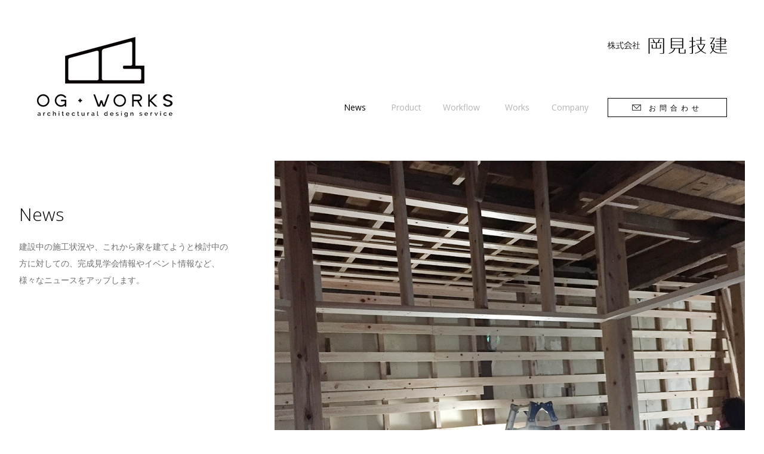

--- FILE ---
content_type: text/html; charset=UTF-8
request_url: https://okamigiken.com/news/3295
body_size: 38362
content:
<!DOCTYPE html>
<html lang="ja">
<head>
	<!--[if lt IE 9]><script src="https://html5shiv.googlecode.com/svn/trunk/html5.js"></script><![endif]-->
	<meta charset="UTF-8">
	<title>工務店女子の日常34 噂の店舗（リフォーム） | 株式会社岡見技建/OG-WORKS｜ずっと住める家づくり株式会社岡見技建/OG-WORKS｜ずっと住める家づくり</title>
	<meta name="viewport" content="width=device-width, initial-scale=1.0">
	<meta name="description" content="浜田市三隅町にある岡見技建/OG-WORKSは、お客様一人ひとりに合った家づくりを提案し、最高水準の品質と自然エネルギーを利用したパッシブ設計で家族を災害や家計から守ります。">
	<meta property="og:title" content="工務店女子の日常34 噂の店舗（リフォーム） | 株式会社岡見技建/OG-WORKS｜ずっと住める家づくり株式会社岡見技建/OG-WORKS｜ずっと住める家づくり">
	<meta property="og:type" content="article">	<meta property="og:url" content="https://okamigiken.com/news/3295">
		<meta property="og:image" content="https://okamigiken.com/wp/wp-content/uploads/2018/01/IMG_7459.jpg">
	<link rel="shortcut icon" href="https://okamigiken.com/wp/wp-content/themes/ogworks/images/favicon.ico">
	
			<link rel="stylesheet" href="https://okamigiken.com/wp/wp-content/themes/ogworks/css/style.css">
	<link rel="stylesheet" href="https://okamigiken.com/wp/wp-content/themes/ogworks/css/subpage.css">
		<link href="https://fonts.googleapis.com/css?family=Open+Sans:300,400" rel="stylesheet">
	<script type="text/javascript" src="https://ajax.googleapis.com/ajax/libs/jquery/1.12.4/jquery.min.js"></script>	

		<!-- All in One SEO 4.8.5 - aioseo.com -->
	<meta name="robots" content="max-image-preview:large" />
	<meta name="author" content="okamigiken"/>
	<link rel="canonical" href="https://okamigiken.com/news/3295" />
	<meta name="generator" content="All in One SEO (AIOSEO) 4.8.5" />
		<meta property="og:locale" content="ja_JP" />
		<meta property="og:site_name" content="株式会社岡見技建/OG-WORKS｜ずっと住める家づくり | 浜田市三隅町にある岡見技建/OG-WORKSは、お客様一人ひとりに合った家づくりを提案し、最高水準の品質と自然エネルギーを利用したパッシブ設計で家族を災害や家計から守ります。" />
		<meta property="og:type" content="article" />
		<meta property="og:title" content="工務店女子の日常34 噂の店舗（リフォーム） | 株式会社岡見技建/OG-WORKS｜ずっと住める家づくり" />
		<meta property="og:url" content="https://okamigiken.com/news/3295" />
		<meta property="article:published_time" content="2018-01-09T23:56:54+00:00" />
		<meta property="article:modified_time" content="2018-01-09T23:56:54+00:00" />
		<meta name="twitter:card" content="summary" />
		<meta name="twitter:title" content="工務店女子の日常34 噂の店舗（リフォーム） | 株式会社岡見技建/OG-WORKS｜ずっと住める家づくり" />
		<script type="application/ld+json" class="aioseo-schema">
			{"@context":"https:\/\/schema.org","@graph":[{"@type":"Article","@id":"https:\/\/okamigiken.com\/news\/3295#article","name":"\u5de5\u52d9\u5e97\u5973\u5b50\u306e\u65e5\u5e3834 \u5642\u306e\u5e97\u8217\uff08\u30ea\u30d5\u30a9\u30fc\u30e0\uff09 | \u682a\u5f0f\u4f1a\u793e\u5ca1\u898b\u6280\u5efa\/OG-WORKS\uff5c\u305a\u3063\u3068\u4f4f\u3081\u308b\u5bb6\u3065\u304f\u308a","headline":"\u5de5\u52d9\u5e97\u5973\u5b50\u306e\u65e5\u5e3834\u3000\u5642\u306e\u5e97\u8217\uff08\u30ea\u30d5\u30a9\u30fc\u30e0\uff09","author":{"@id":"https:\/\/okamigiken.com\/news\/author\/okamigiken#author"},"publisher":{"@id":"https:\/\/okamigiken.com\/#organization"},"image":{"@type":"ImageObject","url":"https:\/\/okamigiken.com\/wp\/wp-content\/uploads\/2018\/01\/IMG_7459.jpg","width":1000,"height":1000},"datePublished":"2018-01-10T08:56:54+09:00","dateModified":"2018-01-10T08:56:54+09:00","inLanguage":"ja","mainEntityOfPage":{"@id":"https:\/\/okamigiken.com\/news\/3295#webpage"},"isPartOf":{"@id":"https:\/\/okamigiken.com\/news\/3295#webpage"},"articleSection":"\u5de5\u52d9\u5e97\u5973\u5b50\u306e\u65e5\u5e38"},{"@type":"BreadcrumbList","@id":"https:\/\/okamigiken.com\/news\/3295#breadcrumblist","itemListElement":[{"@type":"ListItem","@id":"https:\/\/okamigiken.com#listItem","position":1,"name":"\u30db\u30fc\u30e0","item":"https:\/\/okamigiken.com","nextItem":{"@type":"ListItem","@id":"https:\/\/okamigiken.com\/news\/category\/blog-by-ys#listItem","name":"\u5de5\u52d9\u5e97\u5973\u5b50\u306e\u65e5\u5e38"}},{"@type":"ListItem","@id":"https:\/\/okamigiken.com\/news\/category\/blog-by-ys#listItem","position":2,"name":"\u5de5\u52d9\u5e97\u5973\u5b50\u306e\u65e5\u5e38","item":"https:\/\/okamigiken.com\/news\/category\/blog-by-ys","nextItem":{"@type":"ListItem","@id":"https:\/\/okamigiken.com\/news\/3295#listItem","name":"\u5de5\u52d9\u5e97\u5973\u5b50\u306e\u65e5\u5e3834\u3000\u5642\u306e\u5e97\u8217\uff08\u30ea\u30d5\u30a9\u30fc\u30e0\uff09"},"previousItem":{"@type":"ListItem","@id":"https:\/\/okamigiken.com#listItem","name":"\u30db\u30fc\u30e0"}},{"@type":"ListItem","@id":"https:\/\/okamigiken.com\/news\/3295#listItem","position":3,"name":"\u5de5\u52d9\u5e97\u5973\u5b50\u306e\u65e5\u5e3834\u3000\u5642\u306e\u5e97\u8217\uff08\u30ea\u30d5\u30a9\u30fc\u30e0\uff09","previousItem":{"@type":"ListItem","@id":"https:\/\/okamigiken.com\/news\/category\/blog-by-ys#listItem","name":"\u5de5\u52d9\u5e97\u5973\u5b50\u306e\u65e5\u5e38"}}]},{"@type":"Organization","@id":"https:\/\/okamigiken.com\/#organization","name":"\u682a\u5f0f\u4f1a\u793e\u5ca1\u898b\u6280\u5efa\/OG-WORKS\uff5c\u305a\u3063\u3068\u4f4f\u3081\u308b\u5bb6\u3065\u304f\u308a","description":"\u6d5c\u7530\u5e02\u4e09\u9685\u753a\u306b\u3042\u308b\u5ca1\u898b\u6280\u5efa\/OG-WORKS\u306f\u3001\u304a\u5ba2\u69d8\u4e00\u4eba\u3072\u3068\u308a\u306b\u5408\u3063\u305f\u5bb6\u3065\u304f\u308a\u3092\u63d0\u6848\u3057\u3001\u6700\u9ad8\u6c34\u6e96\u306e\u54c1\u8cea\u3068\u81ea\u7136\u30a8\u30cd\u30eb\u30ae\u30fc\u3092\u5229\u7528\u3057\u305f\u30d1\u30c3\u30b7\u30d6\u8a2d\u8a08\u3067\u5bb6\u65cf\u3092\u707d\u5bb3\u3084\u5bb6\u8a08\u304b\u3089\u5b88\u308a\u307e\u3059\u3002","url":"https:\/\/okamigiken.com\/"},{"@type":"Person","@id":"https:\/\/okamigiken.com\/news\/author\/okamigiken#author","url":"https:\/\/okamigiken.com\/news\/author\/okamigiken","name":"okamigiken","image":{"@type":"ImageObject","@id":"https:\/\/okamigiken.com\/news\/3295#authorImage","url":"https:\/\/secure.gravatar.com\/avatar\/b5b0673f33c06e41963a46920d7853c1be306b1f21572ea43a55f48a685a06c9?s=96&d=mm&r=g","width":96,"height":96,"caption":"okamigiken"}},{"@type":"WebPage","@id":"https:\/\/okamigiken.com\/news\/3295#webpage","url":"https:\/\/okamigiken.com\/news\/3295","name":"\u5de5\u52d9\u5e97\u5973\u5b50\u306e\u65e5\u5e3834 \u5642\u306e\u5e97\u8217\uff08\u30ea\u30d5\u30a9\u30fc\u30e0\uff09 | \u682a\u5f0f\u4f1a\u793e\u5ca1\u898b\u6280\u5efa\/OG-WORKS\uff5c\u305a\u3063\u3068\u4f4f\u3081\u308b\u5bb6\u3065\u304f\u308a","inLanguage":"ja","isPartOf":{"@id":"https:\/\/okamigiken.com\/#website"},"breadcrumb":{"@id":"https:\/\/okamigiken.com\/news\/3295#breadcrumblist"},"author":{"@id":"https:\/\/okamigiken.com\/news\/author\/okamigiken#author"},"creator":{"@id":"https:\/\/okamigiken.com\/news\/author\/okamigiken#author"},"image":{"@type":"ImageObject","url":"https:\/\/okamigiken.com\/wp\/wp-content\/uploads\/2018\/01\/IMG_7459.jpg","@id":"https:\/\/okamigiken.com\/news\/3295\/#mainImage","width":1000,"height":1000},"primaryImageOfPage":{"@id":"https:\/\/okamigiken.com\/news\/3295#mainImage"},"datePublished":"2018-01-10T08:56:54+09:00","dateModified":"2018-01-10T08:56:54+09:00"},{"@type":"WebSite","@id":"https:\/\/okamigiken.com\/#website","url":"https:\/\/okamigiken.com\/","name":"\u682a\u5f0f\u4f1a\u793e\u5ca1\u898b\u6280\u5efa\/OG-WORKS\uff5c\u305a\u3063\u3068\u4f4f\u3081\u308b\u5bb6\u3065\u304f\u308a","description":"\u6d5c\u7530\u5e02\u4e09\u9685\u753a\u306b\u3042\u308b\u5ca1\u898b\u6280\u5efa\/OG-WORKS\u306f\u3001\u304a\u5ba2\u69d8\u4e00\u4eba\u3072\u3068\u308a\u306b\u5408\u3063\u305f\u5bb6\u3065\u304f\u308a\u3092\u63d0\u6848\u3057\u3001\u6700\u9ad8\u6c34\u6e96\u306e\u54c1\u8cea\u3068\u81ea\u7136\u30a8\u30cd\u30eb\u30ae\u30fc\u3092\u5229\u7528\u3057\u305f\u30d1\u30c3\u30b7\u30d6\u8a2d\u8a08\u3067\u5bb6\u65cf\u3092\u707d\u5bb3\u3084\u5bb6\u8a08\u304b\u3089\u5b88\u308a\u307e\u3059\u3002","inLanguage":"ja","publisher":{"@id":"https:\/\/okamigiken.com\/#organization"}}]}
		</script>
		<!-- All in One SEO -->

<link rel="alternate" type="application/rss+xml" title="株式会社岡見技建/OG-WORKS｜ずっと住める家づくり &raquo; 工務店女子の日常34　噂の店舗（リフォーム） のコメントのフィード" href="https://okamigiken.com/news/3295/feed" />
<link rel="alternate" title="oEmbed (JSON)" type="application/json+oembed" href="https://okamigiken.com/wp-json/oembed/1.0/embed?url=https%3A%2F%2Fokamigiken.com%2Fnews%2F3295" />
<link rel="alternate" title="oEmbed (XML)" type="text/xml+oembed" href="https://okamigiken.com/wp-json/oembed/1.0/embed?url=https%3A%2F%2Fokamigiken.com%2Fnews%2F3295&#038;format=xml" />
		<!-- This site uses the Google Analytics by MonsterInsights plugin v9.7.0 - Using Analytics tracking - https://www.monsterinsights.com/ -->
		<!-- Note: MonsterInsights is not currently configured on this site. The site owner needs to authenticate with Google Analytics in the MonsterInsights settings panel. -->
					<!-- No tracking code set -->
				<!-- / Google Analytics by MonsterInsights -->
		<style id='wp-img-auto-sizes-contain-inline-css' type='text/css'>
img:is([sizes=auto i],[sizes^="auto," i]){contain-intrinsic-size:3000px 1500px}
/*# sourceURL=wp-img-auto-sizes-contain-inline-css */
</style>
<style id='wp-emoji-styles-inline-css' type='text/css'>

	img.wp-smiley, img.emoji {
		display: inline !important;
		border: none !important;
		box-shadow: none !important;
		height: 1em !important;
		width: 1em !important;
		margin: 0 0.07em !important;
		vertical-align: -0.1em !important;
		background: none !important;
		padding: 0 !important;
	}
/*# sourceURL=wp-emoji-styles-inline-css */
</style>
<style id='wp-block-library-inline-css' type='text/css'>
:root{--wp-block-synced-color:#7a00df;--wp-block-synced-color--rgb:122,0,223;--wp-bound-block-color:var(--wp-block-synced-color);--wp-editor-canvas-background:#ddd;--wp-admin-theme-color:#007cba;--wp-admin-theme-color--rgb:0,124,186;--wp-admin-theme-color-darker-10:#006ba1;--wp-admin-theme-color-darker-10--rgb:0,107,160.5;--wp-admin-theme-color-darker-20:#005a87;--wp-admin-theme-color-darker-20--rgb:0,90,135;--wp-admin-border-width-focus:2px}@media (min-resolution:192dpi){:root{--wp-admin-border-width-focus:1.5px}}.wp-element-button{cursor:pointer}:root .has-very-light-gray-background-color{background-color:#eee}:root .has-very-dark-gray-background-color{background-color:#313131}:root .has-very-light-gray-color{color:#eee}:root .has-very-dark-gray-color{color:#313131}:root .has-vivid-green-cyan-to-vivid-cyan-blue-gradient-background{background:linear-gradient(135deg,#00d084,#0693e3)}:root .has-purple-crush-gradient-background{background:linear-gradient(135deg,#34e2e4,#4721fb 50%,#ab1dfe)}:root .has-hazy-dawn-gradient-background{background:linear-gradient(135deg,#faaca8,#dad0ec)}:root .has-subdued-olive-gradient-background{background:linear-gradient(135deg,#fafae1,#67a671)}:root .has-atomic-cream-gradient-background{background:linear-gradient(135deg,#fdd79a,#004a59)}:root .has-nightshade-gradient-background{background:linear-gradient(135deg,#330968,#31cdcf)}:root .has-midnight-gradient-background{background:linear-gradient(135deg,#020381,#2874fc)}:root{--wp--preset--font-size--normal:16px;--wp--preset--font-size--huge:42px}.has-regular-font-size{font-size:1em}.has-larger-font-size{font-size:2.625em}.has-normal-font-size{font-size:var(--wp--preset--font-size--normal)}.has-huge-font-size{font-size:var(--wp--preset--font-size--huge)}.has-text-align-center{text-align:center}.has-text-align-left{text-align:left}.has-text-align-right{text-align:right}.has-fit-text{white-space:nowrap!important}#end-resizable-editor-section{display:none}.aligncenter{clear:both}.items-justified-left{justify-content:flex-start}.items-justified-center{justify-content:center}.items-justified-right{justify-content:flex-end}.items-justified-space-between{justify-content:space-between}.screen-reader-text{border:0;clip-path:inset(50%);height:1px;margin:-1px;overflow:hidden;padding:0;position:absolute;width:1px;word-wrap:normal!important}.screen-reader-text:focus{background-color:#ddd;clip-path:none;color:#444;display:block;font-size:1em;height:auto;left:5px;line-height:normal;padding:15px 23px 14px;text-decoration:none;top:5px;width:auto;z-index:100000}html :where(.has-border-color){border-style:solid}html :where([style*=border-top-color]){border-top-style:solid}html :where([style*=border-right-color]){border-right-style:solid}html :where([style*=border-bottom-color]){border-bottom-style:solid}html :where([style*=border-left-color]){border-left-style:solid}html :where([style*=border-width]){border-style:solid}html :where([style*=border-top-width]){border-top-style:solid}html :where([style*=border-right-width]){border-right-style:solid}html :where([style*=border-bottom-width]){border-bottom-style:solid}html :where([style*=border-left-width]){border-left-style:solid}html :where(img[class*=wp-image-]){height:auto;max-width:100%}:where(figure){margin:0 0 1em}html :where(.is-position-sticky){--wp-admin--admin-bar--position-offset:var(--wp-admin--admin-bar--height,0px)}@media screen and (max-width:600px){html :where(.is-position-sticky){--wp-admin--admin-bar--position-offset:0px}}

/*# sourceURL=wp-block-library-inline-css */
</style><style id='global-styles-inline-css' type='text/css'>
:root{--wp--preset--aspect-ratio--square: 1;--wp--preset--aspect-ratio--4-3: 4/3;--wp--preset--aspect-ratio--3-4: 3/4;--wp--preset--aspect-ratio--3-2: 3/2;--wp--preset--aspect-ratio--2-3: 2/3;--wp--preset--aspect-ratio--16-9: 16/9;--wp--preset--aspect-ratio--9-16: 9/16;--wp--preset--color--black: #000000;--wp--preset--color--cyan-bluish-gray: #abb8c3;--wp--preset--color--white: #ffffff;--wp--preset--color--pale-pink: #f78da7;--wp--preset--color--vivid-red: #cf2e2e;--wp--preset--color--luminous-vivid-orange: #ff6900;--wp--preset--color--luminous-vivid-amber: #fcb900;--wp--preset--color--light-green-cyan: #7bdcb5;--wp--preset--color--vivid-green-cyan: #00d084;--wp--preset--color--pale-cyan-blue: #8ed1fc;--wp--preset--color--vivid-cyan-blue: #0693e3;--wp--preset--color--vivid-purple: #9b51e0;--wp--preset--gradient--vivid-cyan-blue-to-vivid-purple: linear-gradient(135deg,rgb(6,147,227) 0%,rgb(155,81,224) 100%);--wp--preset--gradient--light-green-cyan-to-vivid-green-cyan: linear-gradient(135deg,rgb(122,220,180) 0%,rgb(0,208,130) 100%);--wp--preset--gradient--luminous-vivid-amber-to-luminous-vivid-orange: linear-gradient(135deg,rgb(252,185,0) 0%,rgb(255,105,0) 100%);--wp--preset--gradient--luminous-vivid-orange-to-vivid-red: linear-gradient(135deg,rgb(255,105,0) 0%,rgb(207,46,46) 100%);--wp--preset--gradient--very-light-gray-to-cyan-bluish-gray: linear-gradient(135deg,rgb(238,238,238) 0%,rgb(169,184,195) 100%);--wp--preset--gradient--cool-to-warm-spectrum: linear-gradient(135deg,rgb(74,234,220) 0%,rgb(151,120,209) 20%,rgb(207,42,186) 40%,rgb(238,44,130) 60%,rgb(251,105,98) 80%,rgb(254,248,76) 100%);--wp--preset--gradient--blush-light-purple: linear-gradient(135deg,rgb(255,206,236) 0%,rgb(152,150,240) 100%);--wp--preset--gradient--blush-bordeaux: linear-gradient(135deg,rgb(254,205,165) 0%,rgb(254,45,45) 50%,rgb(107,0,62) 100%);--wp--preset--gradient--luminous-dusk: linear-gradient(135deg,rgb(255,203,112) 0%,rgb(199,81,192) 50%,rgb(65,88,208) 100%);--wp--preset--gradient--pale-ocean: linear-gradient(135deg,rgb(255,245,203) 0%,rgb(182,227,212) 50%,rgb(51,167,181) 100%);--wp--preset--gradient--electric-grass: linear-gradient(135deg,rgb(202,248,128) 0%,rgb(113,206,126) 100%);--wp--preset--gradient--midnight: linear-gradient(135deg,rgb(2,3,129) 0%,rgb(40,116,252) 100%);--wp--preset--font-size--small: 13px;--wp--preset--font-size--medium: 20px;--wp--preset--font-size--large: 36px;--wp--preset--font-size--x-large: 42px;--wp--preset--spacing--20: 0.44rem;--wp--preset--spacing--30: 0.67rem;--wp--preset--spacing--40: 1rem;--wp--preset--spacing--50: 1.5rem;--wp--preset--spacing--60: 2.25rem;--wp--preset--spacing--70: 3.38rem;--wp--preset--spacing--80: 5.06rem;--wp--preset--shadow--natural: 6px 6px 9px rgba(0, 0, 0, 0.2);--wp--preset--shadow--deep: 12px 12px 50px rgba(0, 0, 0, 0.4);--wp--preset--shadow--sharp: 6px 6px 0px rgba(0, 0, 0, 0.2);--wp--preset--shadow--outlined: 6px 6px 0px -3px rgb(255, 255, 255), 6px 6px rgb(0, 0, 0);--wp--preset--shadow--crisp: 6px 6px 0px rgb(0, 0, 0);}:where(.is-layout-flex){gap: 0.5em;}:where(.is-layout-grid){gap: 0.5em;}body .is-layout-flex{display: flex;}.is-layout-flex{flex-wrap: wrap;align-items: center;}.is-layout-flex > :is(*, div){margin: 0;}body .is-layout-grid{display: grid;}.is-layout-grid > :is(*, div){margin: 0;}:where(.wp-block-columns.is-layout-flex){gap: 2em;}:where(.wp-block-columns.is-layout-grid){gap: 2em;}:where(.wp-block-post-template.is-layout-flex){gap: 1.25em;}:where(.wp-block-post-template.is-layout-grid){gap: 1.25em;}.has-black-color{color: var(--wp--preset--color--black) !important;}.has-cyan-bluish-gray-color{color: var(--wp--preset--color--cyan-bluish-gray) !important;}.has-white-color{color: var(--wp--preset--color--white) !important;}.has-pale-pink-color{color: var(--wp--preset--color--pale-pink) !important;}.has-vivid-red-color{color: var(--wp--preset--color--vivid-red) !important;}.has-luminous-vivid-orange-color{color: var(--wp--preset--color--luminous-vivid-orange) !important;}.has-luminous-vivid-amber-color{color: var(--wp--preset--color--luminous-vivid-amber) !important;}.has-light-green-cyan-color{color: var(--wp--preset--color--light-green-cyan) !important;}.has-vivid-green-cyan-color{color: var(--wp--preset--color--vivid-green-cyan) !important;}.has-pale-cyan-blue-color{color: var(--wp--preset--color--pale-cyan-blue) !important;}.has-vivid-cyan-blue-color{color: var(--wp--preset--color--vivid-cyan-blue) !important;}.has-vivid-purple-color{color: var(--wp--preset--color--vivid-purple) !important;}.has-black-background-color{background-color: var(--wp--preset--color--black) !important;}.has-cyan-bluish-gray-background-color{background-color: var(--wp--preset--color--cyan-bluish-gray) !important;}.has-white-background-color{background-color: var(--wp--preset--color--white) !important;}.has-pale-pink-background-color{background-color: var(--wp--preset--color--pale-pink) !important;}.has-vivid-red-background-color{background-color: var(--wp--preset--color--vivid-red) !important;}.has-luminous-vivid-orange-background-color{background-color: var(--wp--preset--color--luminous-vivid-orange) !important;}.has-luminous-vivid-amber-background-color{background-color: var(--wp--preset--color--luminous-vivid-amber) !important;}.has-light-green-cyan-background-color{background-color: var(--wp--preset--color--light-green-cyan) !important;}.has-vivid-green-cyan-background-color{background-color: var(--wp--preset--color--vivid-green-cyan) !important;}.has-pale-cyan-blue-background-color{background-color: var(--wp--preset--color--pale-cyan-blue) !important;}.has-vivid-cyan-blue-background-color{background-color: var(--wp--preset--color--vivid-cyan-blue) !important;}.has-vivid-purple-background-color{background-color: var(--wp--preset--color--vivid-purple) !important;}.has-black-border-color{border-color: var(--wp--preset--color--black) !important;}.has-cyan-bluish-gray-border-color{border-color: var(--wp--preset--color--cyan-bluish-gray) !important;}.has-white-border-color{border-color: var(--wp--preset--color--white) !important;}.has-pale-pink-border-color{border-color: var(--wp--preset--color--pale-pink) !important;}.has-vivid-red-border-color{border-color: var(--wp--preset--color--vivid-red) !important;}.has-luminous-vivid-orange-border-color{border-color: var(--wp--preset--color--luminous-vivid-orange) !important;}.has-luminous-vivid-amber-border-color{border-color: var(--wp--preset--color--luminous-vivid-amber) !important;}.has-light-green-cyan-border-color{border-color: var(--wp--preset--color--light-green-cyan) !important;}.has-vivid-green-cyan-border-color{border-color: var(--wp--preset--color--vivid-green-cyan) !important;}.has-pale-cyan-blue-border-color{border-color: var(--wp--preset--color--pale-cyan-blue) !important;}.has-vivid-cyan-blue-border-color{border-color: var(--wp--preset--color--vivid-cyan-blue) !important;}.has-vivid-purple-border-color{border-color: var(--wp--preset--color--vivid-purple) !important;}.has-vivid-cyan-blue-to-vivid-purple-gradient-background{background: var(--wp--preset--gradient--vivid-cyan-blue-to-vivid-purple) !important;}.has-light-green-cyan-to-vivid-green-cyan-gradient-background{background: var(--wp--preset--gradient--light-green-cyan-to-vivid-green-cyan) !important;}.has-luminous-vivid-amber-to-luminous-vivid-orange-gradient-background{background: var(--wp--preset--gradient--luminous-vivid-amber-to-luminous-vivid-orange) !important;}.has-luminous-vivid-orange-to-vivid-red-gradient-background{background: var(--wp--preset--gradient--luminous-vivid-orange-to-vivid-red) !important;}.has-very-light-gray-to-cyan-bluish-gray-gradient-background{background: var(--wp--preset--gradient--very-light-gray-to-cyan-bluish-gray) !important;}.has-cool-to-warm-spectrum-gradient-background{background: var(--wp--preset--gradient--cool-to-warm-spectrum) !important;}.has-blush-light-purple-gradient-background{background: var(--wp--preset--gradient--blush-light-purple) !important;}.has-blush-bordeaux-gradient-background{background: var(--wp--preset--gradient--blush-bordeaux) !important;}.has-luminous-dusk-gradient-background{background: var(--wp--preset--gradient--luminous-dusk) !important;}.has-pale-ocean-gradient-background{background: var(--wp--preset--gradient--pale-ocean) !important;}.has-electric-grass-gradient-background{background: var(--wp--preset--gradient--electric-grass) !important;}.has-midnight-gradient-background{background: var(--wp--preset--gradient--midnight) !important;}.has-small-font-size{font-size: var(--wp--preset--font-size--small) !important;}.has-medium-font-size{font-size: var(--wp--preset--font-size--medium) !important;}.has-large-font-size{font-size: var(--wp--preset--font-size--large) !important;}.has-x-large-font-size{font-size: var(--wp--preset--font-size--x-large) !important;}
/*# sourceURL=global-styles-inline-css */
</style>

<style id='classic-theme-styles-inline-css' type='text/css'>
/*! This file is auto-generated */
.wp-block-button__link{color:#fff;background-color:#32373c;border-radius:9999px;box-shadow:none;text-decoration:none;padding:calc(.667em + 2px) calc(1.333em + 2px);font-size:1.125em}.wp-block-file__button{background:#32373c;color:#fff;text-decoration:none}
/*# sourceURL=/wp-includes/css/classic-themes.min.css */
</style>
<link rel="https://api.w.org/" href="https://okamigiken.com/wp-json/" /><link rel="alternate" title="JSON" type="application/json" href="https://okamigiken.com/wp-json/wp/v2/posts/3295" /><link rel="EditURI" type="application/rsd+xml" title="RSD" href="https://okamigiken.com/wp/xmlrpc.php?rsd" />
<meta name="generator" content="WordPress 6.9" />
<link rel='shortlink' href='https://okamigiken.com/?p=3295' />
		<style type="text/css" id="wp-custom-css">
			/*

*/		</style>
		<script async src="https://www.googletagmanager.com/gtag/js?id=UA-107364186-1"></script>
<script>
  window.dataLayer = window.dataLayer || [];
  function gtag(){dataLayer.push(arguments)};
  gtag('js', new Date());

  gtag('config', 'UA-107364186-1');
</script>

<style type="text/css">
<!--
@media only screen and (max-width: 1024px) {

ul.category-list li {
    float: left;
    width: 50%;
    border-bottom: 1px solid;
    border-right: 1px solid;
  }
ul.category-list li:nth-child(even) {
	border-right: 0;
  }
}

-->
</style>
</head>


<body class="subpage">
<!--[if lte IE 9]><div class="browserupgrade"><p class="container">お使いのブラウザはバージョンが古いため、サイトを快適にご利用いただけないかもしれません。快適にご利用頂くために、今すぐブラウザをアップグレードしてください。</p></div><![endif]-->

<div id="overlay"></div>
<div class="cb-header">
	<div class="cb-header__inner">
		<a href="https://okamigiken.com/"><h1 class="h1-logo"><img src="https://okamigiken.com/wp/wp-content/themes/ogworks/images/logo_sp.png" alt="OG•WORKS" width="212" height="32" class="logo--sp"></h1></a>
		<ul class="header-nav header-nav--black nav-2">
			<li class="current"><a href="https://okamigiken.com/news"><span class="en">News</span><span class="jp">ニュース</span></a></li>
			<li ><a href="https://okamigiken.com/product"><span class="en">Product</span><span class="jp">取扱商品</span></a></li>
			<li ><a href="https://okamigiken.com/workflow"><span class="en">Workflow</span><span class="jp">仕事の流れ</span></a></li>
			<li ><a href="https://okamigiken.com/works"><span class="en">Works</span><span class="jp">施工事例</span></a></li>
			<li ><a href="https://okamigiken.com/company"><span class="en">Company</span><span class="jp">会社概要</span></a></li>
			<li><a href="https://okamigiken.com/contact" class="btn flash">お問合わせ</a></li>
		</ul>
		<div id="menu-btn">
			<img src="https://okamigiken.com/wp/wp-content/themes/ogworks/images/menu_w.gif" alt="menu" width="32" height="32" class="menu-close">
			<img src="https://okamigiken.com/wp/wp-content/themes/ogworks/images/menu_b.gif" alt="menu" width="32" height="32" class="menu-open">
		</div>
	</div>
</div>

<div id="sp-menu">
	<div class="table-center">
		<ul class="nav--sp table-center__cell">
		<li class="current"><a href="https://okamigiken.com/news">News</a></li>
		<li ><a href="https://okamigiken.com/product">Product</a></li>
		<li ><a href="https://okamigiken.com/workflow">Workflow</a></li>
		<li ><a href="https://okamigiken.com/works">Works</a></li>
		<li ><a href="https://okamigiken.com/company">Company</a></li>
		<li><a href="https://okamigiken.com/contact" class="btn"><img src="https://okamigiken.com/wp/wp-content/themes/ogworks/images/mail_sp.png" alt="" width="25" height="17">お問合わせ</a></li>
		</ul>
	</div>
</div>

<div class="header">
	<h1 class="logo"><a href="https://okamigiken.com/"><img src="https://okamigiken.com/wp/wp-content/themes/ogworks/images/logo_b.png" alt="OG•WORKS"></a></h1>
	<div class="hrader__right">
		<img src="https://okamigiken.com/wp/wp-content/themes/ogworks/images/company_name_b.png" width="200" height="28" alt="株式会社岡見技建" class="logo--kanji">
		<ul class="header-nav header-nav--black nav-1">
			<li class="current"><a href="https://okamigiken.com/news"><span class="en">News</span><span class="jp">ニュース</span></a></li>
			<li ><a href="https://okamigiken.com/product"><span class="en">Product</span><span class="jp">取扱商品</span></a></li>
			<li ><a href="https://okamigiken.com/workflow"><span class="en">Workflow</span><span class="jp">仕事の流れ</span></a></li>
			<li ><a href="https://okamigiken.com/works"><span class="en">Works</span><span class="jp">施工事例</span></a></li>
			<li ><a href="https://okamigiken.com/company"><span class="en">Company</span><span class="jp">会社概要</span></a></li>
			<li><a href="https://okamigiken.com/contact" class="btn flash">お問合わせ</a></li>
		</ul>
	</div>
</div>
	
	

<div class="wrapper" id="subpage-content">
	
	<div class="cover">
		<div class="two-column-wrapper">
			<div class="sidebar">
				<div>
				    <h2 class="sidebar-title">News</h2>
				    <p class="sidebar-text">建設中の施工状況や、これから家を建てようと検討中の方に対しての、完成見学会情報やイベント情報など、様々なニュースをアップします。</p>
					
				</div>
			</div><!-- sidebar -->
			<div class="content">
												<div class="single-post" id="">
					<img src="https://okamigiken.com/wp/wp-content/uploads/2018/01/IMG_7459.jpg" class="head-img" alt="">					<div class="post-header">
						<p class="post-date">2018・01・10</p>
						<h1 class="post-title">工務店女子の日常34　噂の店舗（リフォーム）</h1>
					</div>
					<div class="entry">
						<p>こんにちは。</p>
<p>&nbsp;</p>
<p>&nbsp;</p>
<p>今回はリフォーム物件について。</p>
<p>以前より依頼を頂いていた商業施設の建築許可がおりて、</p>
<p>先日より解体工事が始まりました。</p>
<p>すでに三隅町内では、新しい店舗ができる事、かなりの噂なんだとか。</p>
<p><img fetchpriority="high" decoding="async" class="alignnone size-full wp-image-3299" src="http://okamigiken.com/wp/wp-content/uploads/2017/12/IMG_7307.jpg" alt="" width="480" height="480" /></p>
<p>そんな中、社長によると、</p>
<p>「リフォームは開けてみないと中身がどうなってるか分からないから、</p>
<p>いろいろ難しいところもある」</p>
<p>ということだったのですが、幸いにも躯体に異常はなく、予想以上に着々と作業が進んでいます。</p>
<p><img decoding="async" class="alignnone size-full wp-image-3300" src="http://okamigiken.com/wp/wp-content/uploads/2017/12/IMG_7391.jpg" alt="" width="480" height="480" /></p>
<p>工事が進むにつれ、見えてくるものがあります。</p>
<p>図面やパース上でのイメージをいかに現実にしていくかということ。</p>
<p>でもその過程で、かっこいいデザインってなんだろう？と、</p>
<p>入社してからこちら、いろいろ考えるようになりました。</p>
<p>今回は特に、漠然としていたものを形にし、施主様と打ち合わせを繰り返すことで、</p>
<p>好みが少しづつ分かり始めて、それを念頭に置きながら、さらにアレンジを加える、</p>
<p>という作業を繰り返しています。</p>
<p><img decoding="async" class="alignnone size-full wp-image-3302" src="http://okamigiken.com/wp/wp-content/uploads/2017/12/IMG_7457.jpg" alt="" width="480" height="480" /></p>
<p>電気、換気設備の業者さんも入り、</p>
<p><img loading="lazy" decoding="async" class="alignnone size-full wp-image-3334" src="http://okamigiken.com/wp/wp-content/uploads/2018/01/IMG_7464.jpg" alt="" width="480" height="480" /></p>
<p>天井まで木枠で覆われました。</p>
<p><img loading="lazy" decoding="async" class="alignnone size-full wp-image-3333" src="http://okamigiken.com/wp/wp-content/uploads/2018/01/IMG_7471.jpg" alt="" width="480" height="480" /></p>
<p>ペースが速い！</p>
<p>というわけで、こちらの方のレポートもブログにちょこちょこと上げていこうと思います。</p>
					</div>
					
				</div>
								
				<ul class="page-nav"><li class="prev flash"><a href="https://okamigiken.com/news/3228">Prev</a><div class="page-nav__bg" style="background-image: url(https://okamigiken.com/wp/wp-content/uploads/2017/12/IMG_7167-284x213.jpg);"></div></li><li class="return"><a href="https://okamigiken.com/news"><img src="https://okamigiken.com/wp/wp-content/themes/ogworks/images/btn.png" alt="" width="20" height="20"></a></li><li class="next flash"><a href="https://okamigiken.com/news/3245">Next</a><div class="page-nav__bg" style="background-image: url(https://okamigiken.com/wp/wp-content/uploads/2017/12/IMG_7297-284x213.jpg);"></div></li></ul>
			</div><!-- content -->
		</div><!-- news-wrapper -->
	</div>
	
</div><!--/wrapper-->
<footer>
	<div class="footer__info">
		<img src="https://okamigiken.com/wp/wp-content/themes/ogworks/images/footer_logo.png" alt="株式会社岡見技建 OG•WORKS" width="182" class="footer-logo">
		<div class="footer__access">
			<div class="footer__address">
				<p>699-3212</p>
				<p>島根県浜田市三隅町向野田3019-1</p>
			</div>
			<ul class="footer__contact">
				<li><span>TEL</span>0855-32-2592</li>
				<li><span>FAX</span>0855-32-2605</li>
				<li><span>MAIL</span>okamigiken.works@gmail.com</li>
			</ul>
		</div>
		<div class="footer__other">
			<a href="https://www.facebook.com/ogWorks/"><img src="https://okamigiken.com/wp/wp-content/themes/ogworks/images/footer_fb.png" alt="facebook" width="40" height="40"></a>

			<a href="https://www.instagram.com/okamigiken.works/"><img src="https://okamigiken.com/wp/wp-content/uploads/2018/01/instagram-logo.png" alt="instagram"  width="40" height="40"></a>
			<small>©️ 2017 OKAMIGIKEN Inc</small>
		</div>
	</div>
	<div class="footer__banner">
		<ul class="footer__banner__list">
			<li><a href="https://www.lixil.co.jp/lineup/construction_method/sw/" target="_blank"><img src="https://okamigiken.com/wp/wp-content/themes/ogworks/images/banner_lixil.jpg" alt="LIXIL"></a></li>
			<li><a href="https://www.trettio.net/" target="_blank"><img src="https://okamigiken.com/wp/wp-content/themes/ogworks/images/banner_trettio.jpg" alt="TRETTIO"></a></li>
			<li><a href="https://www.inakamon.org/" target="_blank"><img src="https://okamigiken.com/wp/wp-content/themes/ogworks/images/banner_inakamon.jpg" alt="田舎もん"></a></li>
			<li><a href="https://www.swbf.jp/" target="_blank"><img src="https://okamigiken.com/wp/wp-content/themes/ogworks/images/banner_SWBF.jpg" alt="スーパーウォールビルダーズファミリー"></a></li>
		</ul>
	</div>
	<div id="map_canvas"></div>
</footer>
<script src="https://okamigiken.com/wp/wp-content/themes/ogworks/js/common.js"></script>
<script src="https://maps.googleapis.com/maps/api/js?key=AIzaSyDgmXgxbhwTIWDqHwueoDFN7YMD33Wb-9A"></script>
<script src="https://okamigiken.com/wp/wp-content/themes/ogworks/js/map.js"></script>

<script src="https://okamigiken.com/wp/wp-content/themes/ogworks/js/jquery.inview.min.js"></script>
<script type="text/javascript">
$(function() {
  $('.image-container').on('inview', function(event, isInView) {
    if (isInView) {
    //表示領域に入った時
      $(this).addClass('is_visible');
    } 
  });
  $('.animation-fadeInUp').css("opacity", "0");
  $('.animation-fadeInUp').on('inview', function(event, isInView) {

    if (isInView) {
      $(this).stop().addClass('fadeInUp');
    } 
  });
});
</script>
<script type="speculationrules">
{"prefetch":[{"source":"document","where":{"and":[{"href_matches":"/*"},{"not":{"href_matches":["/wp/wp-*.php","/wp/wp-admin/*","/wp/wp-content/uploads/*","/wp/wp-content/*","/wp/wp-content/plugins/*","/wp/wp-content/themes/ogworks/*","/*\\?(.+)"]}},{"not":{"selector_matches":"a[rel~=\"nofollow\"]"}},{"not":{"selector_matches":".no-prefetch, .no-prefetch a"}}]},"eagerness":"conservative"}]}
</script>
<script id="wp-emoji-settings" type="application/json">
{"baseUrl":"https://s.w.org/images/core/emoji/17.0.2/72x72/","ext":".png","svgUrl":"https://s.w.org/images/core/emoji/17.0.2/svg/","svgExt":".svg","source":{"concatemoji":"https://okamigiken.com/wp/wp-includes/js/wp-emoji-release.min.js?ver=6.9"}}
</script>
<script type="module">
/* <![CDATA[ */
/*! This file is auto-generated */
const a=JSON.parse(document.getElementById("wp-emoji-settings").textContent),o=(window._wpemojiSettings=a,"wpEmojiSettingsSupports"),s=["flag","emoji"];function i(e){try{var t={supportTests:e,timestamp:(new Date).valueOf()};sessionStorage.setItem(o,JSON.stringify(t))}catch(e){}}function c(e,t,n){e.clearRect(0,0,e.canvas.width,e.canvas.height),e.fillText(t,0,0);t=new Uint32Array(e.getImageData(0,0,e.canvas.width,e.canvas.height).data);e.clearRect(0,0,e.canvas.width,e.canvas.height),e.fillText(n,0,0);const a=new Uint32Array(e.getImageData(0,0,e.canvas.width,e.canvas.height).data);return t.every((e,t)=>e===a[t])}function p(e,t){e.clearRect(0,0,e.canvas.width,e.canvas.height),e.fillText(t,0,0);var n=e.getImageData(16,16,1,1);for(let e=0;e<n.data.length;e++)if(0!==n.data[e])return!1;return!0}function u(e,t,n,a){switch(t){case"flag":return n(e,"\ud83c\udff3\ufe0f\u200d\u26a7\ufe0f","\ud83c\udff3\ufe0f\u200b\u26a7\ufe0f")?!1:!n(e,"\ud83c\udde8\ud83c\uddf6","\ud83c\udde8\u200b\ud83c\uddf6")&&!n(e,"\ud83c\udff4\udb40\udc67\udb40\udc62\udb40\udc65\udb40\udc6e\udb40\udc67\udb40\udc7f","\ud83c\udff4\u200b\udb40\udc67\u200b\udb40\udc62\u200b\udb40\udc65\u200b\udb40\udc6e\u200b\udb40\udc67\u200b\udb40\udc7f");case"emoji":return!a(e,"\ud83e\u1fac8")}return!1}function f(e,t,n,a){let r;const o=(r="undefined"!=typeof WorkerGlobalScope&&self instanceof WorkerGlobalScope?new OffscreenCanvas(300,150):document.createElement("canvas")).getContext("2d",{willReadFrequently:!0}),s=(o.textBaseline="top",o.font="600 32px Arial",{});return e.forEach(e=>{s[e]=t(o,e,n,a)}),s}function r(e){var t=document.createElement("script");t.src=e,t.defer=!0,document.head.appendChild(t)}a.supports={everything:!0,everythingExceptFlag:!0},new Promise(t=>{let n=function(){try{var e=JSON.parse(sessionStorage.getItem(o));if("object"==typeof e&&"number"==typeof e.timestamp&&(new Date).valueOf()<e.timestamp+604800&&"object"==typeof e.supportTests)return e.supportTests}catch(e){}return null}();if(!n){if("undefined"!=typeof Worker&&"undefined"!=typeof OffscreenCanvas&&"undefined"!=typeof URL&&URL.createObjectURL&&"undefined"!=typeof Blob)try{var e="postMessage("+f.toString()+"("+[JSON.stringify(s),u.toString(),c.toString(),p.toString()].join(",")+"));",a=new Blob([e],{type:"text/javascript"});const r=new Worker(URL.createObjectURL(a),{name:"wpTestEmojiSupports"});return void(r.onmessage=e=>{i(n=e.data),r.terminate(),t(n)})}catch(e){}i(n=f(s,u,c,p))}t(n)}).then(e=>{for(const n in e)a.supports[n]=e[n],a.supports.everything=a.supports.everything&&a.supports[n],"flag"!==n&&(a.supports.everythingExceptFlag=a.supports.everythingExceptFlag&&a.supports[n]);var t;a.supports.everythingExceptFlag=a.supports.everythingExceptFlag&&!a.supports.flag,a.supports.everything||((t=a.source||{}).concatemoji?r(t.concatemoji):t.wpemoji&&t.twemoji&&(r(t.twemoji),r(t.wpemoji)))});
//# sourceURL=https://okamigiken.com/wp/wp-includes/js/wp-emoji-loader.min.js
/* ]]> */
</script>
</body>
</html>

--- FILE ---
content_type: application/javascript
request_url: https://okamigiken.com/wp/wp-content/themes/ogworks/js/common.js
body_size: 2226
content:
$(function(){
//スクロールすると上から降りてくるヘッダー
var FixHeaderClass = function(){
		var btn,memu,windowWidth,overlay;
	this.onCreate = function(){
		header_slide();
	}

	function header_slide() { 
	var flag = "up";

		$(window).on("scroll", function () {
		    if ($(this).scrollTop() > 300) {
		    	if (flag === "up") {
			        $(".cb-header").stop().animate({
			          top: 0
		        	}, 500)
			        flag = "down";
			    }
		    } else {
		        if (flag === "down") {
			        $(".cb-header").stop().animate({
			          top: "-96px"
			        }, 500);
		        	flag = "up";
		      	}
		    }
		});

	};

	return this;
};
var SP_MenuClass = function(){
		var btn,memu,windowWidth,overlay;
	this.onCreate = function(){
		btn = $('#menu-btn');
		memu = $('#sp-menu');
		overlay = $('#overlay');
		windowWidth = $(window).width();
		NavClick();
	}

	function NavClick(){
		btn.click(function() {
			if(memu.hasClass('active')) {
				menuClose();
			}
			else{
				menuOpen();
			}
		});
	}
	function menuClose(){
		btn.removeClass('active');
		memu.removeClass('active').hide();
		overlay.hide();
		$('.nav--sp').removeClass('show');

		$('html').removeClass('sp-menu--open');
	}
	function menuOpen(){
		btn.addClass('active');
		memu.addClass('active').show();
		overlay.show();
		setTimeout(function(){
	       $('.nav--sp').addClass('show');
	    },100);
		
		$('html').addClass('sp-menu--open');
	}

	return this;
};

//contact form error style
var FormError = function(){
	this.onCreate = function(){
		error();
	}
	function error() {
	    var parent = $('.error').parent();
	    parent.find('input').css('border','2px solid #e60012'); 
	    parent.find('textarea').css('border','2px solid #e60012'); 
	};
	
	return this;
};

var parentClass = function(){
	var fc = new FixHeaderClass();
	var sm = new SP_MenuClass();
	var fe = new FormError();

	function onCreate(){
		fc.onCreate();
		sm.onCreate();
		fe.onCreate();
	}
	
	function onLoad(){
		
	}
	
	function onScroll(){
		var st = $(window).scrollTop();

	}
	function onResize(){
        var ww = $(window).width();

    }
	
	$(onCreate);//ready
	$(window).on("load",onLoad);
	$(window).on("scroll",onScroll);
	$(window).on("resize",onResize);
	return this;
};

var parent = new parentClass();

});

--- FILE ---
content_type: application/javascript
request_url: https://okamigiken.com/wp/wp-content/themes/ogworks/js/map.js
body_size: 1870
content:
function initialize() {
//setting
var latlng = new google.maps.LatLng(34.7747222,131.96019);
var mapOptions = {
    zoom: 16,
    center: latlng,
    mapTypeId: google.maps.MapTypeId.ROADMAP,
    mapTypeControl: false,
    panControl: false,
    scaleControl: true, 
    draggable: false,
    scrollwheel: false
  };
var map = new google.maps.Map(document.getElementById('map_canvas'),mapOptions);
//custom color
var styleOptions =  [
  {
    featureType: "landscape.natural",
    elementType: "all",
    stylers: [
      { saturation: -98 },
      { lightness: -10 }
    ]
  },{
    featureType: "landscape.man_made",
    elementType: "all",
    stylers: [
      { saturation: -100 },
      { lightness: -20 }
    ]
  },{
    featureType: "poi",
    elementType: "all",
    stylers: [
      { saturation: -100 }
    ]
  },{
    featureType: "landscape",
    elementType: "all",
    stylers: [
      { saturation: -100 }
    ]
  },{
    featureType: "road.highway",
    elementType: "all",
    stylers: [
      { saturation: -98 },
      { visibility: "on" },
      { gamma: 0.3 }
    ]
  },{
    featureType: "road.arterial",
    elementType: "all",
    stylers: [
      { saturation: -100 },
      { gamma: 0.6 }
    ]
  },{
    featureType: "transit.station",
    elementType: "all",
    stylers: [
      { saturation: -100 },
      { gamma: 0.01 }
    ]
  },{
    featureType: "water",
    elementType: "all",
    stylers: [
      { saturation: -40 },
      { lightness: -20 }
    ]
  },{
    featureType: "all",
    elementType: "all",
    stylers: [

    ]
  }
];
var stylemap = new google.maps.StyledMapType(styleOptions);
	map.mapTypes.set('originalstyle', stylemap);
	map.setMapTypeId('originalstyle');
//marker
var markerOptions = {
	position: latlng,
	map: map
};
var marker = new google.maps.Marker(markerOptions);
}
google.maps.event.addDomListener(window, 'load', initialize);
google.maps.event.addDomListener(window, 'resize', initialize);